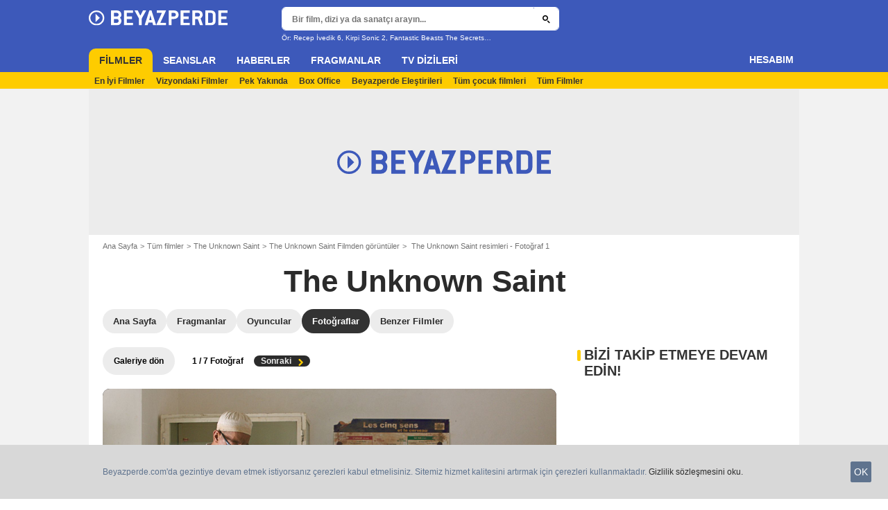

--- FILE ---
content_type: text/html; charset=utf-8
request_url: https://www.google.com/recaptcha/api2/aframe
body_size: 264
content:
<!DOCTYPE HTML><html><head><meta http-equiv="content-type" content="text/html; charset=UTF-8"></head><body><script nonce="tYNsrchTEXAyRmh-0n_w_g">/** Anti-fraud and anti-abuse applications only. See google.com/recaptcha */ try{var clients={'sodar':'https://pagead2.googlesyndication.com/pagead/sodar?'};window.addEventListener("message",function(a){try{if(a.source===window.parent){var b=JSON.parse(a.data);var c=clients[b['id']];if(c){var d=document.createElement('img');d.src=c+b['params']+'&rc='+(localStorage.getItem("rc::a")?sessionStorage.getItem("rc::b"):"");window.document.body.appendChild(d);sessionStorage.setItem("rc::e",parseInt(sessionStorage.getItem("rc::e")||0)+1);localStorage.setItem("rc::h",'1769903504869');}}}catch(b){}});window.parent.postMessage("_grecaptcha_ready", "*");}catch(b){}</script></body></html>

--- FILE ---
content_type: application/javascript
request_url: https://static.virgul.com/theme/mockups/sites/beyazperde.js?dts=491639
body_size: 2549
content:
function postDisplayPageskin(pc){
    try{
        document.getElementsByClassName('sub-body')[0].setAttribute('class','sub-body empowerpageskin');
        var vd=document.getElementsByTagName("body")[0];
        var bck = vd.style.background.replace(" 120", " "+document.getElementsByTagName('header')[0].getBoundingClientRect().height);
        vd.style.background = "";
        empowerad.ads.remElm('pageskincontainer');
        if (document.getElementById("pageskinVideo") != null) {
            document.getElementById("pageskinVideo").addEventListener("click", function () {
                document.getElementById("noktaPageskin").click();
            });
        } else 
            empowerad.addDiv(vd,null,'append',{"id":"pageskincontainer",'style':'background:' +
                bck.replace("rgb(255, 255, 255)", "transparent").replace('"', "").replace('")', ")") +
                ';position:absolute;left:0;top:0;z-index:0;width:100%;height:1300px;background-size:1920px auto!important'}).innerHTML= document.getElementById('noktaPageskin').outerHTML;
        empowerad.addCssRules({'#pageskinVideo':'cursor:pointer;z-index:0!important;top:655px!important;max-width:1920px','.empowerpageskin .main-banner':'position:relative;z-index:2;max-width:1006px;padding:10px 0px'
			,'.sub-body.empowerpageskin':'margin-top:'
            +((pc.projectType || "standard").indexOf("bigwith") != -1?410:(pc.large?360:75))
            +'px','.empowerpageskin #content-layout':'max-width:1006px;z-index:2'},true);
        if(document.getElementById('zn160435')!=null)
            document.getElementById('zn160435').style.display='none';
        if (pc.removeSelector && pc.removeSelector != "") {
            empowerad.ads.remElm(document.querySelector('.main-banner'));
        }
        if((pc.projectType || "standard").indexOf("bigwith") != -1) {
            vd.style.background = "#"+pc.color;
            empowerad.ads.remElm(document.querySelector('.main-banner'));
        }
    }catch(pcerr){
        console.error(pcerr);
    }
}
function removeNoktaPageskin(){
    empowerad.ads.remElm('pageskincontainer');
    empowerad.ads.remElm('pageskinVideo');
    document.getElementsByClassName('sub-body')[0].setAttribute('class','sub-body');
	document.getElementsByTagName("body")[0].style.background="";
}
if(!empowerad.isMobile){
    empowerad.addDiv(document.getElementsByTagName("body")[0],160435,'append',{'class':'empower-ad'});
}
empowerad.settings.auMatches={160317:{"p":160448,"t":160441},160319:{"p":160449,"t":160442},160320:{"p":160453,"t":160443},160321:{"p":160454,"t":160444}
,160322:{"p":160450,"t":160445},160323:{"p":160451,"t":160446},160420:{"p":160452,"t":160447}};
empowerad.settings.msth=document.querySelector('#dfp-masthead div[data-empower-zone]');
if(empowerad.settings.msth!=null){
    var vd=document.getElementsByTagName("body")[0];
    var oed=empowerad.settings.auMatches[parseInt(empowerad.settings.msth.getAttribute('data-empower-zone'))] || {};
    if(typeof oed.p!="undefined"){
        var dfpd=document.getElementById('dfp-interstitial');
        if(dfpd!=null)dfpd.innerHTML='';
        empowerad.addDiv(dfpd||vd,oed.p,'append',{'class':'empower-ad','data-empower-disablerefresh':'true'});
    }
    if(typeof oed.t!="undefined")
        empowerad.addDiv(vd,oed.t,'append',{'class':'empower-ad','data-empower-disablerefresh':'true'});
}
empowerad.initDataAttr('empower-ad');
empowerad.addCssRules({'#main-footer':'padding-bottom:100px'});


window.qparams = function () {
	qs = top.location.search;
	var params = {},
		tokens,
		re = /[?&]?([^=]+)=([^&]*)/g;
	while ((tokens = re.exec(qs))) {
		params[decodeURIComponent(tokens[1])] = decodeURIComponent(tokens[2]);
	}
	return params;
};
if (location.href.indexOf("bigpgtest") != -1) {
	window.addtetpg = function () {
		stopVirgulRefresh();
        var elms=document.querySelectorAll(".main-banner,.virgul-ad,div[data-empower-zone]");
        for(var x=0;x<elms.length;x++)
            empowerad.ads.remElm(elms[x]);
		empowerad.addCssRules({
			"#noktaplayercontainer,#stickyplayervideoclose": "display:none!important",
		});
		var params = window.qparams();
		var bgxColor = params.bg || "95cafe";
		var barColor = params.bar || "1f1b51";
		var brdColor = params.border || "e10613";
		var pguri = params.u || "https://static.virgul.com/theme/mockups/nyt/pageskin/test/tamekkkk.png";
		if (empowerad.isMobile) {
			pguri = params.um || "https://static.virgul.com/theme/mockups/nyt/unnamed3.jpg";
			bgxColor = params.bgm || bgxColor;
			empowerad.addCssRules({
				".row": "margin:0 auto!important",
				".col-sm-6": "padding:5px 7.5px",
				".recipe-content": "width:95%!important;margin:0 auto!important;background-color:unset!important",
			});
			empowerad.addDiv(document.getElementsByTagName("header")[0], null, "after", {
				id: "brcd",
				style: "width:100%;aspect-ratio:215/204",
			}).innerHTML = '<img width="100%" height="100%" src="' + pguri + '"/>';
			document.getElementsByTagName("body")[0].style.backgroundColor = "#" + bgxColor;
		} else {
			removeNoktaPageskin();
			var params = window.qparams();
			var bgxColor = params.bg || "95cafe";
			var barColor = params.bar || "1f1b51";
			var brdColor = params.border || "e10613";
			var pguri = params.u || "https://static.virgul.com/theme/mockups/nyt/pageskin/test/tamekkkk.png";
			var cret = document.createElement("DIV");
			cret.innerHTML =
				'<div style="width: 100%;height: 100%;position: absolute;top: 0px;left: 0;z-index:0;cursor: pointer;display:none" id="noktaPageskin"><a id="noktaPageskinClick" href="javascript:;"></a><div id="noktaPageskinHtml"></div></div>';
			document.getElementsByTagName("body")[0].appendChild(cret);

			displayPageskin({
				type: "pageskin",
				pageskinType: pguri.indexOf(".mp4") != -1 ? "video" : "banner",
				adId: "648054cae4b06e26996559de",
				click: "https://ng.virgul.com/ct/648054cae4b06e26996559de?r=46@sinemalar_video_izlenme@sinemalar:video_izlenme&l=&info=&cs=1686210036761",
				color: bgxColor,
				resource: "46@sinemalar_video_izlenme@sinemalar:video_izlenme",
				view:
					'<iframe allow="autoplay; geolocation; microphone; camera; gyroscope; accelerometer" style="left:5px;height:100px;position:absolute;width:100px;z-index:2;top:120px" id="a648054cae4b06e26996559de" width="0" height="0" scrolling="no" frameborder="0" allowtransparency="1" src="https://ng2.virgul.com/adview?a=648054cae4b06e26996559de&t=pageskin:46&r=46@sinemalar_video_izlenme@sinemalar:video_izlenme&l=&mt=1686210035504&vmn=648054cae4b06e26996559de___461800674750&ctt=' +
					new Date().getTime() +
					'"></iframe>',
				background: pguri,
				rightBackground: "",
                projectType:"bigwithsticky",
				left: "660",
				mute: "0",
				loop: true,
				large: true,
				noHead: false,
				removeSelector: "",
				secondClick: "https://ng.virgul.com/ct/648054cae4b06e26996559de?r=46@sinemalar_video_izlenme@sinemalar:video_izlenme&l=&info=&cs=1686210036761",
			});
            var elms=document.querySelectorAll(".virgul-ad,#videoPageskinSound");
            for(var x=0;x<elms.length;x++)
                empowerad.ads.remElm(elms[x]);
		}
	};
	setTimeout(window.addtetpg, 1200);
}

if (location.href.indexOf("stickbartest") != -1) {
	window.addstkcbr = function () {
        var elms=document.querySelectorAll(".virgul-ad,div[data-empower-zone]");
            for(var x=0;x<elms.length;x++)
                empowerad.ads.remElm(elms[x]);
		empowerad.addCssRules({
			"#noktaplayercontainer,#stickyplayervideoclose": "display:none!important",
		});
		var xyy =
			document.getElementById("content-layout")
            ;
		var xyyt = xyy;
		var params = window.qparams();
		if (!empowerad.isMobile && location.href.indexOf("stickbartesttower") != -1) {
			empowerad.addDiv(document.getElementsByTagName("body")[0], null, "append", {
				id: "stkbr",
				style: "display:none;filter:drop-shadow(#000 0px 7px 7px);right: unset; left: 50%; margin-left: 500px; text-align: left; top: 90px; opacity: 1;top:90px;position:fixed;",
			}).innerHTML = '<img width="160" height="600" src="' + (params["lt"] || "https://static.virgul.com/theme/mockups/nyt/pageskin/test/160x600tower.jpg") + '"/>';
		} else {
			var bgsd = !empowerad.isMobile ? 970 : 657;
			var stk = params[bgsd == 970 ? "lb" : "l"] || "https://static.virgul.com/theme/mockups/sticky/tamek.png";
			empowerad.ads.remElm(document.getElementById("stkbr"));
			empowerad.addDiv(document.getElementById("header-main"), null, "append", {
				id: "stkbr",
				style:
					"display:none;filter:drop-shadow(#000 0px 7px 7px);position:fixed;z-index:5555;top:" +
					((document.getElementById('header-main')).getBoundingClientRect().height) +
					"px;left:" +
					(empowerad.isMobile ? 0 :(xyy.getBoundingClientRect().left+18)) +
					"px" +
					(empowerad.isMobile ? ";width:100%" : ""),
			}).innerHTML = '<img width="' + (empowerad.isMobile ? "100%" : bgsd) + '" ' + (empowerad.isMobile ? "" : 'height="100" ') + 'src="' + stk + '"/>';
		}
		window.addEventListener('scroll',function () {
			var tp = xyyt.getBoundingClientRect().top - 60;
			var stkbr=document.getElementById("stkbr");
			stkbr.style.top=((document.getElementById('header-main')).getBoundingClientRect().height) +'px';
			stkbr.style.display = tp > 0 ? "none" : "block";
		});
	};
	setTimeout(window.addstkcbr, 1300);
}

--- FILE ---
content_type: application/javascript; charset=utf-8
request_url: https://fundingchoicesmessages.google.com/f/AGSKWxUIUxE9Y9C61AkiaVQGJSu7u2L4Jol5D-kJ8RuugfX5goLqXSpN26hJ0OmUQdcWpI0Mbto7nYvAUZfWezFn8M45GnAOECsazxsuGY-43fghgMF-EMlIMU8tUEw1Dd1sW1663aHSsI-5PbBOKUX9En88OL0CS3irSj8N9U-9KJ3WRcaZBvtcjIq-K01i/_/adblockpopup./contentad_-468-100.-ad.jpg?/ad-ros-
body_size: -1286
content:
window['7bfe71a4-ee57-42a5-803e-4d72b26d5856'] = true;